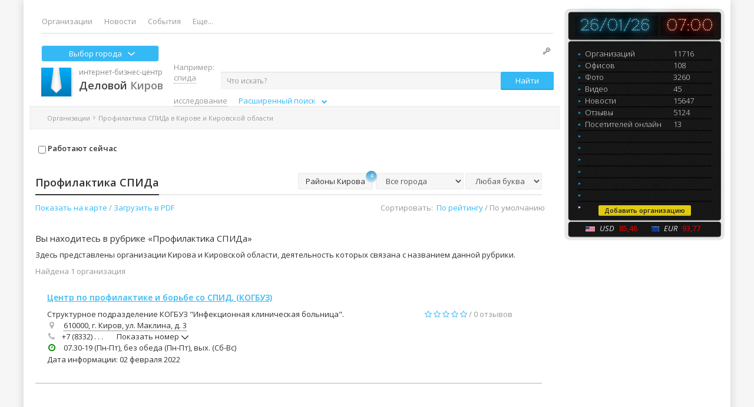

--- FILE ---
content_type: text/html; charset=UTF-8
request_url: https://delovoy-kirov.ru/rubric-2430324
body_size: 21187
content:
<!DOCTYPE html>
<html lang="ru-RU">
<head>
    <meta http-equiv="Content-Type" content="text/html;charset=UTF-8">
    <meta name="viewport" content="width=1200">
    <title>Профилактика СПИДа - Киров | Деловой Киров</title>

            <meta name="keywords" content='профилактика спида,профилактика спида,профилактика спида,спид вич,спид вич,спид вич,спида исследование,спида исследование,спида исследование,центр спида,центр спида,центр спида'>
    
    <link rel="image_src" href ='//delovoy-kirov.ru/i/dk7/dk_logo_text.png'>
    <meta property="og:image" content="/i/dk7/dk_logo_text.png" />

                <meta name="description" content='Профилактика СПИДа Кирова и области. Адреса, телефоны, режим работы, отзывы. Все Профилактика СПИДа на карте Кирова и Кировской области. Актуальная информация. Удобный поиск.'>
                <link rel="prev" href="">
        <link rel="next" href="http://delovoy-kirov.ru/rubric-2430324?p=2">
    
    <base href="https://delovoy-kirov.ru/">

    <!-- cdn -->
    <script src="/js/dk7/jquery.min.js"></script>
    <script src="https://ajax.googleapis.com/ajax/libs/jqueryui/1.12.1/jquery-ui.min.js"></script>

    <!-- History.js -->
    <script type="text/javascript" src="/assets/js/history.js"></script>
    <script type="text/javascript" src="/assets/js/history.html4.js"></script>
    <script type="text/javascript" src="/assets/js/history.adapter.jquery.js"></script>
    <script type="text/javascript" src="/assets/js/json2.js"></script>

    <!-- lightgallery.js -->
    <script type="text/javascript" src="/js/lightgallery-all.min.js"></script>

    <link href="/bootstrap/3.3.4/css/bootstrap.min.css" rel="stylesheet">
    <link href="/font-awesome/4.7.0/css/font-awesome.min.css" rel="stylesheet">

    <link rel="stylesheet" id="dk-fonts-css" href="https://fonts.googleapis.com/css?family=Open+Sans:300italic,400italic,600italic,300,400,600&amp;subset=latin,latin-ext,cyrillic,cyrillic-ext&amp" type="text/css" media="all">
    <link rel="stylesheet" href="/css/dk7/style.css">
    <link rel="stylesheet" href="/assets/fancybox/jquery.fancybox.css" media="screen">
    <link rel="stylesheet" href="/css/dk7/lightgallery.css" type="text/css" />
    <script src="/bootstrap/3.2.0/js/bootstrap.min.js" type="text/javascript"></script>
    <script src="/js/dk7/dk.js" type="text/javascript"></script>

    <!-- Gallery -->
    <script src="/js/dk7/lazysizes.min.js" type="text/javascript"></script>

    <!-- ulogin -->
    
    <script type="text/javascript" src="/assets/js/jquery.waypoints.min.js?1769410820"></script>
    <script type="text/javascript" src="/assets/js/js_label.js?1769410820"></script>

            <script type='text/javascript'>
            $(document).ready(function() {
                if(  $('.dk-content').length){
                    var h = $('.dk-content').height();

                    if( h == 0 || h > 0 ) {
                        $('#branding_bottom').css({'bottom': '0px'})
                    }
                }
            });
        </script>
            <!-- search filter -->
        <script type="text/javascript" src="/js/dk7/search-filter.js?1769410820"></script>
    
    <!-- reviews like -->
    <script type="text/javascript" src="/assets/js/jquery.cookie.js"></script>

    <!-- search-suggest -->
    <link rel="stylesheet" href="https://code.jquery.com/ui/1.12.1/themes/smoothness/jquery-ui.css"/>
    <!--script type="text/javascript" src="/assets/js/search-suggest.js?"></script-->
    <style type="text/css">
        .container {
            width: 1170px;
        }
    </style>

    
    <link rel="stylesheet" href="/css/dk7/infinitystudio.css"/>
</head>

<body>

<!-- /Branding -->

<div class="dk-wrapper boxed">
    <div class="dk-top-banner hidden-xs">
        <div class="container">
            <div class="row">
                <div class="col-xs-6">
                    <!-- /21801807026/top_left -->
<!--<div id='div-gpt-ad-1551707536853-0' style='height:90px; width:555px;'>
<script>
googletag.cmd.push(function() { googletag.display('div-gpt-ad-1551707536853-0'); });
</script>
</div>
-->                </div>
                <div class="col-xs-6 text-right">
                    <!-- /21801807026/top_right -->
<!--<div id='div-gpt-ad-1551882979377-0' style='height:90px; width:555px;'>
<script>
googletag.cmd.push(function() { googletag.display('div-gpt-ad-1551882979377-0'); });
</script>
</div>
-->                </div>
            </div>
        </div>
    </div>
    <!-- /.dk-top-banner -->

    <div class="dk-header-2016 clearfix">
        <div class="container" style="float:left; margin-left:15px; width: 900px;">
            <div class="dk-nav navbar" role="navigation">
                <ul class="nav navbar-nav">

                    <li class=""><a href="/">Организации</a></li>
                    <li class=""><a href="/news">Новости</a></li>
                    <li class=""><a href="/doing">События</a></li>
                   
                                                          <!--<li class="purse_button purse_button_green "><a href="/rubric-3864988">НатурПродукт</a></li>
                    <li class=""><a href="/delivery"  style="color:red; font-weight: bold;">Доставка</a></li>-->

                                        <li class="dropdown"><a href="#" class="dropdown-toggle" data-toggle="dropdown">Еще...</a>
                        <ul class="dropdown-menu menu-right modules-dropdown_menu" role="menu" aria-labelledby="dropdownMenu1">
    <li role="presentation"><a href="/feed">Лента активности</a></li>        <!--<li role="presentation"><a href="/construction_market">Стройка</a></li>-->
    <li role="presentation"><a href="/add_pages/emergency/">Телефоны первой помощи</a></li>
</ul>
                    </li>
                </ul>
            </div>

            <div class="pull-left ">
                <div class="select_city" data-toggle="modal" data-target="#list_city">
                    Выбор города
                    <svg width="16" height="16" viewBox="0 0 16 16" fill="none" xmlns="https://www.w3.org/2000/svg" class="shevrone">
                        <path d="M7.40588 11.285L2.24623 6.75841C1.91784 6.47047 1.91784 6.00361 2.24623 5.71581C2.57432 5.42798 3.10646 5.42798 3.43452 5.71581L8.00003 9.72112L12.5654 5.71593C12.8936 5.4281 13.4257 5.4281 13.7538 5.71593C14.082 6.00375 14.082 6.47058 13.7538 6.75853L8.59404 11.2851C8.42991 11.429 8.21504 11.5009 8.00005 11.5009C7.78496 11.5009 7.56992 11.4289 7.40588 11.285Z" fill="#fff"></path>
                    </svg>
                </div>
            </div>

            <div class="pull-right soc">
                <span class="pic"></span>
                                <br>
            </div>

            <div class="clear-fix"></div>
            <div class="logo">
                <a href="https://delovoy-kirov.ru/db/" title="Деловой Киров" id="logo" rel="home">
                    <img alt="Деловой Киров" src="/images/ico/logo.png" title="Деловой Киров — справочник предприятий Кирова и Кировской области" style="float:left;">
                    <span class="business">интернет-бизнес-центр</span><br>
                    <span class="logo-name"><b>Деловой</b> Киров</span>
                </a>
            </div>

            <form action="search" method="get"
      class="search-bar form-inline pull-right modules-search_iwant"
      role="form" style="/*width: 644px;*/ padding-top: 10px;" xmlns="http://www.w3.org/1999/html">
    <div style="line-height:0px;float:left; height: 40px;">
        <input id="s_search" type="search" class="form-control input-sm" name="s" value=""
               placeholder="Что искать?" tabindex="1" autocomplete="off" style="width:475px;float:left;">
        <button type="submit" class="btn btn-sm btn-accent" value="Найти" title="Найти" tabindex="2" style="position:relative;">Найти</button>

        
        <input id="a_search" type="hidden" name="a_search" value="" />

    </div>
</form>
<style>
#extended_block input {
    border-color: #000;
    border-style: solid;
    border-width: 1px;
    }

#extended_block #street_es {
    width: 50%;
    }

#extended_block #house_es {
    width: 20%;
    }

#extended_block #phone_es {
    width: 25%;
    }

</style>

           <div id="pred_extended_block" class="sample text-muted inner"><span class="for_example">Например: <a href="/search?s=спида исследование">спида исследование</a></span>            &emsp;
            <div title="Открыть" id="extended_search">Расширенный поиск&ensp;
                <i style="font-size: 10px;" class="fa fa-chevron-down"></i>
            </div>
        </div>

    <div id="extended_block" style="height: 40px; display: none; padding-top: 6px;">
        <form class="form-inline" role="form">
            <input type="search" class="form-control input-sm" id="street_es"
                   placeholder="Улица ( вып. список по первым буквам )" value="" name="street_es" title="Выберите из списка по первым буквам наименования">
            <input type="search" class="form-control input-sm" id="house_es" placeholder="Дом" value="" name="house_es"
                   title="Выберите из списка по первым цифрам номера">

            <input type="tel" class="form-control input-sm" id="phone_es"
                       title="Телефон в любом формате (без 8 и +7), учитываются только цифры"
                       placeholder="Телефон (без 8 и +7)" value="" name="phone_es" />
        </form>
    </div>

<script type='text/javascript'>

    $(document).ready(function() {
                                                        // раскрываем форму расширенного поиска
        $("#extended_search").click(function () {
            $("#extended_block").slideToggle(600);

            if ($("#extended_block").height() <= 1) {   // если раскрываем, то выравниваем отступ
                $("#extended_block").css("margin-left", $("#pred_extended_block").css("margin-left"));

                $("div.breadcrumbs.text-muted").animate(  // Опускаем хлебные крошки на 30рх (костыль для некоторых страниц)
                    {"margin-top":"+=35"},
                    600);

                $("div.page-area").animate(            // Опускаем блок результата
                    {"margin-top":"+=35"},
                    600);

                $("#pred_extended_block .fa-chevron-down")   // стрелка ВВЕРХ
                    .removeClass("fa-chevron-down")
                    .addClass("fa-chevron-up");

                $("#extended_search").attr("title", 'Закрыть')      // меняем подсказку

            } else {
                $("#pred_extended_block .fa-chevron-up")     // стрелка ВНИЗ
                    .removeClass("fa-chevron-down")
                    .addClass("fa-chevron-down");

                $("div.breadcrumbs.text-muted").animate(  // Поднимаем хлебные крошки на 30рх
                    {"margin-top":"-=35"},
                    600);

                $("div.page-area").animate(            // Поднимаем блок результата
                    {"margin-top":"-=35"},
                    600);

                $("#extended_search").attr("title", 'Открыть')      // меняем подсказку

            }
        });

        //---------------------------------------------------------- Загрузка подсказок по ключевым словам рубрик ------
        $.post('iwant/suggest_json', function(suggest) {
            $('[name = "s"].input-sm').autocomplete({
                source: function( request, response ) {

                    $.post(
                        "search/punto_2",
                        {
                            q: request.term
                        },
                        onPunto_2_Success
                    );

                    function onPunto_2_Success(data) {
                        var data_regex = $.ui.autocomplete.escapeRegex(data).split('\\ ');
                       // alert(data_regex.length);
                        var arr = data_regex.filter(function(e){return e});

                       // var matcher = new RegExp("^.*?(?:(?:" + arr.join('|') + ").*?){" + arr.length + ",}.*?$", "miug");  // ищем по началу строки
                        var matcher = new RegExp("[^\n]*((" + arr.join('|') + ").*?){" + arr.length + ",}[^\n]*", "iug");  // ищем по началу строки
                        //
                        /*/^.*?(?:(?:офисна|меб|кра).*?){2,}.*?$/miu*/
                        response($.grep(suggest, function (item) {
                                var pat = "\\b([а-яё]+)(?:\\s+\\1\\b)+";
                                var mat = new RegExp(pat,"iug");
                                var res = item.replace(mat,"$1");
/*
                                var matcher = new RegExp("[^\n]*((мебель|оф).*?){2,}[^\n]*", "iug");

                                var str = ["mebel mebel derevo ","mebel","mebel ofoce","офисная мебель","мебель мебель кухонная mebel mebel для кухни"];
                                $.grep(str, function (item) {
                                    var pat = "\\b(\\[а-яё\\]+)(?:\\s+\\1\\b)+";
                                    var mat = new RegExp(pat,"igu");

                                    var res = item.replace(mat,"$1");
                                    alert(res);
                                    if (matcher.test(res)) {
                                        alert(item);
                                        //  return item;
                                    }
                                });
                                // => hello world

                                */
                                if (matcher.test(res)) {
                                    //alert(item);
                                   return item;
                                }
                            })
                        );
                    }
                },
                minLength: 2,
                select: function() {
                    setTimeout(function() {   // Задержка на срабатывание выбора мышкой
                        $('.btn-accent').click();
                    }, 100);
                }
            });
        });

        //---------------------------------------------------------- Загрузка подсказок по улицам Кирова ---------------
        $.post('iwant/street_json', function(suggest) {
            $("#street_es").autocomplete({
                source: function (request, response) {
                    $.post(
                        "search/punto_2",
                        {
                            q: request.term
                        },
                        onPunto_street_Success
                    );

                    function onPunto_street_Success(data) {
                                                        // Первая буква улицы - ЗАГЛАВНАЯ
                        var data_punto = data.charAt(0).toUpperCase() + data.substr(1),
                            matcher = new RegExp($.ui.autocomplete.escapeRegex(data_punto));

                        $("#a_search").val($("#street_es").val());  // если клиент не пользуется подсказками
                        $("#house_es").empty().val('');

                        response($.grep(suggest, function (item) {
                                if (matcher.test(item)) {
                                    return matcher.test(item);
                                }
                            })
                        );
                    }
                },
                autoFocus:true,
                minLength: 3,
                close: function () {
                    load_houses();
                },
                focus: function(event,ui){
//изменение значения autoFocus
                    $("#street_es").val(ui.item.label);
                    $("#a_search").val($("#street_es").val());
                }
            });
        });

        function load_houses() {
            var ui_focus;//----------------------- Загрузка подсказок по номерам домов выбранной улицы -----
            $("#a_search").val($("#street_es").val());  // если клиент не пользуется подсказками
            $("#house_es").autocomplete({
                source: function(request, response){
                    $.post("search/punto_house",
                        {
                            es: "Киров, " + $("#street_es").val(),
                            eh: request.term
                        },
                        // обработка успешного выполнения запроса
                        function(data){
                            response($.map(data, function(item){
                                return item;
                            }));
                        }
                    );
                },
                autoFocus:true,
                minLength: 1,
                select: function () {
                    setTimeout(function() {   // Задержка на срабатывание выбора мышкой
                        window.location.href = "/address?a=" + "Киров, " + $("#street_es").val() + ', ' + $("#house_es").val();
                    }, 400);
                },
                focus: function(event,ui){//изменение значения autoFocus
                    ui_focus = ui.item.label;
                    var str_adrr = ui_focus.split('. ');
                    $("#house_es").val(str_adrr[1]);
                },
                close: function(event,ui){
                    $("#a_search").val($("#street_es").val() +', '+ ui_focus);
                }
             });
        }

        //---------------------------------------------------- Телефонные манипуляции ----------------------------------
/* выпадающее меню пока отключно из-за хрома (не позволяет открывать более одного меню)
        $("#10_cifr").click(function(){
            $("#selector_cifr").html('10 цифр&#32;<span class="caret"></span>').val("10");
        });

        $("#6_cifr").click(function(){
            $("#selector_cifr").html('6 цифр&#32;<span class="caret"></span>').val("6");
        });
*/
/*      Если клиент не меняет формат номера - пока уберём кнопку
        // меняем формат телефонного номера
        $("#selector_cifr").click(function () {
            if ($(this).val() == '6') {
                $(this).html('10 цифр&emsp;<span class="glyphicon glyphicon-refresh"></span>').val("10");
            } else {
                $(this).html('6 цифр&emsp;<span class="glyphicon glyphicon-refresh"></span>').val('6');
            };
        });
*/
        $("#phone_es").change(function(){  // Ввод по Enter
            var num = parseInt($(this).val().replace(/\D+/g,"")),  // берём только цифры
                str = String(num);

            if (str.length >= 6) {  // если номер не набран - ничего не делаем

                if ((str.length >= 6) &&    // короткий формат городского номера
                    (str.length < 10)) {
                    window.location.href = "/search?phone_search=" + str.substr(0, 6);
                }
                else {
                    // если клиент всё-таки ввёл +7 или 8 перед номером, отбрасываем первую цифру
                    if (str.length == 11) {
                        window.location.href = "/search?phone_search=" + str.substr(1, 10);
                    } else {  // в остальных случаях просто берём первые 10 цифр
                            window.location.href = "/search?phone_search=" + str.substr(0, 10);
                    }
                }
            }
        });

    });

</script>
        </div>
                <script type="text/javascript">
    function clock_time() {
        var d = new Date();
        var hours = d.getHours();
        var minutes = d.getMinutes();
        if (hours <= 9) hours = "0" + hours;
        if (minutes <= 9) minutes = "0" + minutes;
        time = hours + ":" + minutes;
        if (document.layers) {
            document.layers.doc_time.document.write(time);
            document.layers.doc_time.document.close();
        }
        else {
            document.getElementById("doc_time").innerHTML = time;
        }
        setTimeout("clock_time()", 10000);
    }
</script>

<div class="block-statistics modules-block_statistics">

   <div class="date_time"><div class="date">26/01/26</div><div class="time" id="doc_time"></div>    <script type="text/javascript">
       clock_time();
       </script>
 </div><div id="statistics-line">
    <div class="line-statistics">
        <a href="/feed/companies">
            <div class="name">Организаций</div><div class="number">11716</div>
            <div style="display: inline-block;">
                            </div>
        </a>
    </div>

    <div class="line-statistics"><a href="/feed/offices"><div class="name">Офисов</div><div class="number">108</div></a></div><div class="line-statistics"><a href="/feed/photos"><div class="name">Фото</div><div class="number">3260</div></a></div><div class="line-statistics"><a href="/feed/videos"><div class="name">Видео</div><div class="number">45</div></a></div><div class="line-statistics"><a href="/news"><div class="name">Новости</div><div class="number">15647</div></a></div><div class="line-statistics"><a href="/feed/reviews"><div class="name">Отзывы</div><div class="number">5124</div></a></div><div class="line-statistics"><div class="name">Посетителей онлайн</div><div class="number">13</div></div></div>

<div class="footer">
    <div style="margin-bottom: 4px;">
        <a href="/db/add" class="btn btn-accent btn-xs add_org">Добавить организацию</a>
    </div>
    <img src="/images/block_statistics/icon_usa.png">
            <span style="color: #E6E6E6; font-style: italic;">USD</span> <span class="new-number">85,46</span>&nbsp;&nbsp;        <img src="/images/block_statistics/icon_eur.png" style="margin-left: 15px">
            <span style="color: #E6E6E6; font-style: italic;">EUR</span> <span class="new-number">93,77</span>&nbsp;&nbsp;</div>
</div>

<style type="text/css">

    @font-face {
        font-family: "MyriadProLight";
        src: url("/fonts/MyriadPro/MyriadProLight/MyriadPro-Light.otf");
        font-style: normal;
        font-weight: normal;
    }

    @font-face {
        font-family: "Perfograma";
        src: url("/fonts/Perfograma.eot");
        src: url("/fonts/Perfograma.eot?#iefix")format("embedded-opentype"),
        url("/fonts/Perfograma.otf") format("opentype"),
        url("/fonts/Perfograma.woff") format("woff"),
        url("/fonts/Perfograma.ttf") format("truetype");
        font-style: normal;
        font-weight: normal;
    }

    .modules-block_statistics  {
        float: right;
        margin-right: 10px;
        margin-top:
        0px;
        width:272px;
        height: 394px;
        border-radius: 10px;
        position: relative;
        line-height: 12px;
        background-image: url(//delovoy-kirov.ru/images/block_statistics/fon_new.png);
        background-repeat: no-repeat;
        background-size: 272px 393px;
        z-index: 1;
    }

    .modules-block_statistics div.footer {
        position: absolute;
        bottom: 15px;
        text-align: center;
        width: 100%;
    }

    .modules-block_statistics div.name {
        color: #E6E6E6;
        display: inline-block;
        font-weight: 100;
        width: 150px;
    }

    .modules-block_statistics div.name_org {
        color: #E6E6E6;
        display: inline-block;
        font-weight: 100;
        width: 100px;
    }

    .modules-block_statistics div.number {
        display: inline-block;
        color: #E6E6E6;
        font-weight: 100;
    }

    .modules-block_statistics .line-statistics {
        padding-bottom: 8px;
    }
    .modules-block_statistics #statistics-line {
        margin: 24px 0px 20px 35px;
        position: absolute;
    }

    .modules-block_statistics span.new-number, a.new-number {
        color: red;
    }

    .modules-block_statistics span.curs {
        font-family: "MyriadProLight";
        font-size: 11px;
        margin-left: 15px;
    }

    .modules-block_statistics div.time {
        margin-right: auto;
        background-color: #101112;
        padding-top: 3px;
        width: 30%;
        color: #ffb7b9;
        text-align: center;
        text-shadow: 0 0 5px #ae2b12, 0 0 10px #aD2b13, 0 0 15px #aa2a12, 0 0 20px #92250f, 0 0 25px #761d0b, 0 0 30px #561407;
    }

    .modules-block_statistics div.date {
        text-align: center;
        margin-left: auto;
        margin-right: auto;
        background-color: #101112;
        padding-top: 3px;
        width: 50%;
        color: #5ACBF5;
        text-shadow: 0 0 5px #3a89a6, 0 0 10px #3a86a2, 0 0 15px #347993, 0 0 20px #2c667c, 0 0 25px #1e4657, 0 0 30px #3b8aa7;
    }

    .modules-block_statistics .date_time{
        margin-top: 13px;
        font-family: "Perfograma";
        font-size: 26px;
        display: flex;
        justify-content: center;
        line-height: 30px;
    }
</style>
<!-- Yandex maps -->
<script src="//api-maps.yandex.ru/2.1/?coordorder=longlat&lang=ru_RU" type="text/javascript"></script>

<div class="breadcrumbs text-muted small" style="padding-left: 30px;
												 margin-top: 90px;
												 margin-left: 10px;
												 width: 75%;
												 height: 40px;
												">
    <a href="https://delovoy-kirov.ru/db"><span class="db_home">Организации</span></a>    <i class="fa fa-angle-right"></i>Профилактика СПИДа в Кирове и Кировской области
		<div style="float: right;">
                <a href="#category-grid" class="back-link text-muted fade" data-toggle="tab"><i class="fa fa-angle-left"></i> Назад к списку категорий</a>
        </div>
</div>
<br>
<div class="row">
    <div class="page-area col-xs-9" style="position: relative;
											margin-left: 20px;
											width: 890px;
											">
        <article class="page page-rubric">

			<noindex>
	        <ul class="spec_filter list-unstyled list-inline">
                
                
                <li>
                    <label class="chkbx filter_chbx" for="work_now">
                        <span class="check_img"></span>
                        <input type="checkbox" class="chkbx filter_chbx" id="work_now" rel="" name="filters[]">
                        Работают сейчас
                    </label>
                </li>

            </ul>
			</noindex>

        <header class="page-header" style="border-top: none; margin-top: 0px;">
            <h1 class="page-title">
                <span style="max-width: 425px;">Профилактика СПИДа</span>
            </h1>
            <div class="filters">
    <div id="area_city" class="list_checkbox pull-left form-inline">
        <noindex>
            <span class="btn_label btn_gray_list btn btn-gray btn-extparams" style="height: 28px;
                                                                                    margin-right: 5px;
                                                                                    border: 1px solid #e8ecec;
                                                                                    border-radius: 2px;
                                                                                    box-shadow: inherit;
                                                                                    font-size: 13px;
                                                                                    padding-top: 4px;
                                                                                    ">
                <div title="Раскрыть список">Районы Кирова</div>
                    <span class="push"  title="Очистить список">4</span>
            </span>

            <div class="popup_window popup_checkbox_list" style="display:none;
                                                                 overflow: auto;
                                                                 width: 265px;
                                                                 height: 235px;">
                <table cellpadding=0 cellspacing=0>
                    <tbody>
                    <tr>
                        <td class="tl corner"></td>
                        <td class="tc line"></td>
                        <td class="tr corner"></td>
                    </tr>
                    <tr>
                        <td class="ml vline"></td>
                        <td class="mc c_block">
                            <table style="width:100%" cellpadding=0 cellspacing=0>
                                <tbody>
                                <tr>
                                    <td style="width:50%">
                                        <ul class="list-unstyled" size="10">
                                                                                            <li>
                                                    <label class="chkbx filter_list_chbx" for="ac_3788-3104654">
                                                        <span class="check_img"></span>
                                                        <input type="checkbox" class="chkbx filter_list_chbx" id="ac_3788-3104654" rel="0" name="filters_list[]">
                                                        <b>Театральная площадь</b>
                                                    </label>
                                                </li>
                                                                                            <li>
                                                    <label class="chkbx filter_list_chbx" for="ac_3788-3092234">
                                                        <span class="check_img"></span>
                                                        <input type="checkbox" class="chkbx filter_list_chbx" id="ac_3788-3092234" rel="0" name="filters_list[]">
                                                        <b>ЦУМ</b>
                                                    </label>
                                                </li>
                                                                                    </ul>
                                    </td>
                                </tr>
                                </tbody>
                            </table>
                        </td>
                        <td class="mr vline"></td>
                    </tr>
                    <tr>
                        <td class="bl corner"></td>
                        <td class="bc line"></td>
                        <td class="br corner"></td>
                    </tr>
                    </tbody>
                </table>

                <span title="Закрыть" class="btn_close"></span>
                <span style="left:138px;" class="angel a-top-gray"></span>
            </div>
        </noindex>
    </div>

    <form class="form-inline pull-left" action="rubric-2430324" method="GET">
                 <div class="form-group"><noindex>
            <select class="form-control pull-left" name="city" id="city">
                <option value="">Все города</option>
                            <option value="48609" >Киров</option>
                            <option value="48654" >Арбаж</option>
                            <option value="48655" >Афанасьево</option>
                            <option value="48656" >Белая Холуница</option>
                            <option value="48657" >Богородское</option>
                            <option value="48675" >Верхошижемье</option>
                            <option value="48659" >Вятские Поляны</option>
                            <option value="48676" >Даровской</option>
                            <option value="48660" >Зуевка</option>
                            <option value="48661" >Кикнур</option>
                            <option value="48662" >Кильмезь</option>
                            <option value="48663" >Кирово-Чепецк</option>
                            <option value="48658" >Кирс</option>
                            <option value="48664" >Котельнич</option>
                            <option value="1062543" >Кумены</option>
                            <option value="48678" >Лебяжье</option>
                            <option value="48691" >Ленинское</option>
                            <option value="48679" >Луза</option>
                            <option value="48665" >Малмыж</option>
                            <option value="48666" >Мураши</option>
                            <option value="48667" >Нагорск</option>
                            <option value="48680" >Нема</option>
                            <option value="48681" >Нолинск</option>
                            <option value="48668" >Омутнинск</option>
                            <option value="48682" >Опарино</option>
                            <option value="48683" >Оричи</option>
                            <option value="48684" >Орлов</option>
                            <option value="48669" >Пижанка</option>
                            <option value="48685" >Подосиновец</option>
                            <option value="48670" >Санчурск</option>
                            <option value="48686" >Свеча</option>
                            <option value="48687" >Слободской</option>
                            <option value="48688" >Советск</option>
                            <option value="48671" >Суна</option>
                            <option value="48689" >Тужа</option>
                            <option value="48672" >Уни</option>
                            <option value="48673" >Уржум</option>
                            <option value="48690" >Фаленки</option>
                            <option value="48692" >Юрья</option>
                            <option value="48674" >Яранск</option>
                        </select></noindex>
        </div>
                <div class="form-group"><noindex>
        <select class="form-control pull-left" name="char" id="char">
            <option value="">Любая буква</option>

                                                        <option value="1" >А</option>
                                            <option value="2" >Б</option>
                                            <option value="3" >В</option>
                                            <option value="4" >Г</option>
                                            <option value="5" >Д</option>
                                            <option value="6" >Е</option>
                                            <option value="7" >Ж</option>
                                            <option value="8" >З</option>
                                            <option value="9" >И</option>
                                            <option value="10" >Й</option>
                                            <option value="11" >К</option>
                                            <option value="12" >Л</option>
                                            <option value="13" >М</option>
                                            <option value="14" >Н</option>
                                            <option value="15" >О</option>
                                            <option value="16" >П</option>
                                            <option value="17" >Р</option>
                                            <option value="18" >С</option>
                                            <option value="19" >Т</option>
                                            <option value="20" >У</option>
                                            <option value="21" >Ф</option>
                                            <option value="22" >Х</option>
                                            <option value="23" >Ц</option>
                                            <option value="24" >Ч</option>
                                            <option value="25" >Ш</option>
                                            <option value="26" >Щ</option>
                                            <option value="27" >Ъ</option>
                                            <option value="28" >Ы</option>
                                            <option value="29" >Ь</option>
                                            <option value="30" >Э</option>
                                            <option value="31" >Ю</option>
                                            <option value="32" >Я</option>
                                            <option value="33" >0</option>
                                            <option value="34" >1</option>
                                            <option value="35" >2</option>
                                            <option value="36" >3</option>
                                            <option value="37" >4</option>
                                            <option value="38" >5</option>
                                            <option value="39" >6</option>
                                            <option value="40" >7</option>
                                            <option value="41" >8</option>
                                            <option value="42" >9</option>
                                            <option value="43" >A</option>
                                            <option value="44" >B</option>
                                            <option value="45" >C</option>
                                            <option value="46" >D</option>
                                            <option value="47" >E</option>
                                            <option value="48" >F</option>
                                            <option value="49" >G</option>
                                            <option value="50" >H</option>
                                            <option value="51" >I</option>
                                            <option value="52" >J</option>
                                            <option value="53" >K</option>
                                            <option value="54" >L</option>
                                            <option value="55" >M</option>
                                            <option value="56" >N</option>
                                            <option value="57" >O</option>
                                            <option value="58" >P</option>
                                            <option value="59" >Q</option>
                                            <option value="60" >R</option>
                                            <option value="61" >S</option>
                                            <option value="62" >T</option>
                                            <option value="63" >U</option>
                                            <option value="64" >V</option>
                                            <option value="65" >W</option>
                                            <option value="66" >X</option>
                                            <option value="67" >Y</option>
                                            <option value="68" >Z</option>
            
                </select></noindex>
        </div>
    </form>
</div>

            <div class="text-muted pull-left">
                <span id="show-on-map">Показать на карте</span> / <span id="rubric_pdf">Загрузить в PDF</span>
            </div>

            <div class="text-muted pull-right ordering" style="position:absolute;right:10px;">
                <span>Сортировать:</span>&nbsp;
                                            <a href="https://delovoy-kirov.ru/rubric-2430324?sort=rating" rel="nofollow">По рейтингу</a> /
                        <span>По умолчанию</span>
                                </div>
        </header>
            <script>
                $('.page-rubric').on('click', '#rubric_pdf', function () {
                    $('#myModal').modal();
                    var slesh = '';
                    var param = '';
                    if (window.location.pathname[window.location.pathname.length - 1] != "/") slesh = '/';
                    if (window.location.search == '') param = '?'; else param = window.location.search;
                    $('#all_pdf').attr('href', window.location.pathname + slesh + 'pdf' + param + '&r=all');
                    $('#one_page_pdf').attr('href', window.location.pathname + slesh + 'pdf' + param);
                });
            </script>
            <style>
				#myModal li{
					list-style-type: none;
				}
				#myModal i{
					width: 20px;
				}
			</style>
			<div class="modal fade" id="myModal" tabindex="-1" role="dialog" aria-labelledby="myModalLabel" aria-hidden="true">
				<div class="modal-dialog">
					<div class="modal-content">
						<div class="modal-header">
							<button type="button" class="close" data-dismiss="modal"><span aria-hidden="true">&times;</span><span class="sr-only">Закрыть</span></button>
							<span style="font-size: 18px;" class="modal-title" id="myModalLabel">Выберите вариант формирования PDF файла</span>
						</div>
						<div class="modal-body">
							<div class="row" style="background-color: #e9e9e9;margin: 1px 1px 10px 1px;">
								<div class="col-xs-6 text-center" style="border-right: 1px solid #ddd;">
									<a id="all_pdf" target="_blank"><button type="button" class="btn btn-i_want" style="width: 250px;margin:10px 0px;">Формирование PDF <br>всех компаний рубрики</button></a>
									<span>Формирование может занять некоторое время</span>
								</div>
								<div class="col-xs-6 text-center">
									<a id="one_page_pdf" target="_blank"><button type="button" class="btn btn-i_want" style="width: 250px;margin:10px 0px;">Формирование PDF <br>только этой страницы</button></a>
								</div>
							</div>

							<span>В pdf сформируется по каждой организации:
								<ul>
									<li><i class="fa fa-info"></i> название</li>
									<li><i class="fa fa-map-marker"></i> адрес</li>
									<li><i class="fa fa-phone"></i> телефон</li>
									<li><i class="fa fa-envelope"></i> email</li>
									<li><i class="fa fa-globe"></i> сайт</li>
									<li><i class="fa fa-clock-o"></i> время работы</li>
									<li><i class="fa fa-refresh"></i> дата актуальности информации</li>
								</ul></span>
							<span>Если нужна полная информация об организациях предлагаем купить выборку, позвонив по телефону 32-50-05.</span>
						</div>
					</div>
				</div>
			</div>

        <h2 class="rubric_title">Вы находитесь в рубрике &laquo;Профилактика СПИДа&raquo;</h2>
		<p>Здесь представлены организации Кирова и Кировской области, деятельность которых связана с названием данной рубрики.</p>

	        <div class="page-content page-content-2016 search-block">

				<div class="page-content">
            <div class="all-on-map"></div>
            <div class="listing fade in active">
            	<ul class="list-unstyled modules-db_priority">

</ul>



								<ul class="list-unstyled">

                
<li rel="free" class="office office-free" id="3788">
<div class="office-info row">
    <p class="title col-xs-12" style="float:left;">
        <a href="https://delovoy-kirov.ru/id3788" style="text-decoration: underline">Центр по профилактике и борьбе со СПИД, (КОГБУЗ)</a>    </p>

    <div class="clear-fix"></div>

    <div class="col-xs-12 row">
        <div class="contacts col-xs-8">
			<p>
								<p style="
				        font-size: 13px;
    				    font-weight:normal;
	    			    margin-top:inherit;
		    		    margin-bottom:inherit;
			    	    float:left;
				        line-height:1.4;
				    ">Структурное подразделение КОГБУЗ &quot;Инфекционная клиническая больница&quot;.</p>&nbsp;
				</p>
            <p class="address">
                <i class="fa fa-map-marker"></i>
                <span class="map-link" id="map-link-3788" data-lng="49.667044" data-lat="58.597143">
                    610000, г. Киров, ул. Маклина, д.  3                </span>
            </p>

                        <div id="popover-map-3788" class="popover-map">
                            <div class="listing-map" id="listing-map-3788" style="width: 400px; height: 300px; overflow:hidden;"></div>
                        </div>
			<div style="position:relative; display:inline-block; color: "><i class="fa fa-phone modules-tel_fax_mail" title="Телефон" style="color: "></i><div class="contact_phonesItemLink">+7  (8332) . . .</div><div class="contact_phonesFade" style="display:none;">+7  (8332) 21-88-98</div>
        <div class="show_number" style="color:" name="3788">Показать номер </div><div class="contact__toggle _place_phones" style="color:" name="3788">
        <svg class="icon contact__toggleIcon" height="20" width="20" viewBox="0 0 20 20"><circle r="10" cy="10" cx="10" clip-rule="evenodd" fill-rule="evenodd"></circle>
		<path d="M15.917 8.375l-6 6-6-6v-1h1l5 5 5-5h1v1z" fill="currentColor" clip-rule="evenodd" fill-rule="evenodd"></path>></svg></div></div>
		<div class="contact__callFrom" style="display: none;"><i class="callFrom__text">Пожалуйста, скажите, что узнали номер в Деловом Кирове</i></div>
            <p class="worktime"><i class="fa fa-clock-o" style="color: green;"></i>
                07.30-19 (Пн-Пт), без обеда (Пн-Пт), вых. (Сб-Вс)            </p>
                        <p>Дата информации: 02 февраля 2022</p>                    </div>

       <!-- <div class="col-4">
                    </div>-->

        <div class="col-xs-4" style="float: right;">
            <div class="rating-block text-right">
                    <div>

                    <div class="modules-nk_block_for_listing">
    </div>
                        <span class="stars">
                             <span class="star"><i class="fa fa-star-o"></i></span> <span class="star"><i class="fa fa-star-o"></i></span> <span class="star"><i class="fa fa-star-o"></i></span> <span class="star"><i class="fa fa-star-o"></i></span> <span class="star"><i class="fa fa-star-o"></i></span>                        </span>
                                                    <span class="review_count text-muted">/                                 <a href="https://delovoy-kirov.ru/id3788/reviews">0 отзывов</a></span>
                        
                                                
                                            </div>
            </div>
        </div>
    </div>
</div>
</li>
                </ul>
				                <div class="clearfix"></div>
            </div>
        </div>
        <!-- /.page-content -->

	        </div>
    </article>
    <div class="row yashare-rubric-bottom">
        <script src="https://yastatic.net/es5-shims/0.0.2/es5-shims.min.js"></script>
        <script src="https://yastatic.net/share2/share.js"></script>
        <div class="ya-share2" data-services="vkontakte,facebook,odnoklassniki,moimir,twitter,viber,whatsapp,telegram" data-counter="" data-description="Профилактика СПИДа Кирова и Кировской области" data-size="m"></div>
    </div>

		</div>
	<div class="col-xs-3"><div class="sidebar-widget">
    <noindex> <div class="text-center sidebar-ads">
    <!-- /21801807026/big_side -->
<!--<div id='div-gpt-ad-1551886643644-0' style='height:400px; width:260px;'>
<script>
googletag.cmd.push(function() { googletag.display('div-gpt-ad-1551886643644-0'); });
</script>
</div>
<br>--><iframe width="260px" height = "400px" src="https://kirov.online/frames/del-kirov" frameborder="0" scrolling="no" style="display:block;"></iframe></div>

<!-- VK Widget -->
    <script type="text/javascript" src="//vk.com/js/api/openapi.js?127"></script>
<div id="vk_groups"></div>
<script type="text/javascript">
    VK.Widgets.Group("vk_groups", {mode: 3, width: "255", height: "400", color1: 'FFFFFF', color2: '000000', color3: '5E81A8'}, 41764930);
</script>

<script>

$(document).ready(function(){

function bindReady(handler){

    var called = false

    function ready() { // (1)
        if (called) return
        called = true
        handler()
    }

    if ( document.addEventListener ) { // (2)
        document.addEventListener( "DOMContentLoaded", function(){
            ready()
        }, false )
    } else if ( document.attachEvent ) {  // (3)

        // (3.1)
        if ( document.documentElement.doScroll && window == window.top ) {
            function tryScroll(){
                if (called) return
                if (!document.body) return
                try {
                    document.documentElement.doScroll("left")
                    ready()
                } catch(e) {
                    setTimeout(tryScroll, 0)
                }
            }
            tryScroll()
        }

        // (3.2)
        document.attachEvent("onreadystatechange", function(){

            if ( document.readyState === "complete" ) {
                ready()
            }
        })
    }

    // (4)
    if (window.addEventListener)
        window.addEventListener('load', ready, false)
    else if (window.attachEvent)
        window.attachEvent('onload', ready)
}
});
</script>
</noindex>

    <br/>



    </div>

	
	<div class="rubric_cluster_perelink">
		Похожие рубрики:
		<br>
		<a href="/rubric-2430109">Перевозка лежачих больных </a>
	</div>
	
</div>
</div>
    </div>
    <!-- /.dk-header -->

    <div class="dk-content">
        <div class="container">
        </div>
    </div>
    <!-- /.dk-content -->

    <div class="dk-bottom-banner hidden-sm">
        <div class="container text-center">
            <div class="yandex_ad">
                                    <!-- Яндекс.Директ
<div id="yandex_ad"></div>
<script type="text/javascript">
(function(w, d, n, s, t) {
    w[n] = w[n] || [];
    w[n].push(function() {
        Ya.Direct.insertInto(114452, "yandex_ad", {
            ad_format: "direct",
            font_size: 0.9,
            type: "horizontal",
            limit: 4,
            title_font_size: 2,
            site_bg_color: "F7F7F7",
            bg_color: "F7F7F7",
            title_color: "D4185E",
            url_color: "000000",
            text_color: "000000",
            hover_color: "1495D9",
            favicon: true,
            no_sitelinks: true
        });
    });
    t = d.getElementsByTagName("script")[0];
    s = d.createElement("script");
    s.src = "//an.yandex.ru/system/context.js";
    s.type = "text/javascript";
    s.async = true;
    t.parentNode.insertBefore(s, t);
})(window, document, "yandex_context_callbacks");
</script>
 -->                            </div>
        </div>
    </div>
    <!-- /.dk-bottom-banner -->

    <div class="dk-footer">
        <div class="container">
            <div class="top_line" style="width: 14%;">
                <img alt="ЦДИ Норма" src="/images/norma_logo_2020.png">
            </div>
            <div class="top_line" style="width: 85%;">
                <ul class="list-inline">
                    <li class="list-inline-item"><a href="/rules">Правила ресурса</a></li>
<li class="list-inline-item"><a href="/contacts">Контактная информация</a></li>
<!--
<li class="list-inline-item"><a title="Статистика посещаемости сайта" href="/stat" _mce_href="/stat">Статистика</a></li>
<li class="list-inline-item"><a title="Пользовательское соглашение" href="/agreement" _mce_href="/agreement">Пользовательское соглашение</a></li>
<li class="list-inline-item"><a title="Политика конфиденциальности" href="/politika-konfidentsialnosti" _mce_href="/politika-konfidentsialnosti">Политика конфиденциальности</a></li>
-->                </ul>
                <div id="socnet">
<a rel="nofollow" href="http://vk.com/delovoy_kirov" target="_blank" title="Вконтакте"><em class="fa fa-vk" style="font-size: 22px; margin-right: 10px;color:#4a76a8;"></em></a>
<a rel="nofollow" href="http://www.odnoklassniki.ru/group/53036443041889" target="_blank" title="Одноклассники"><em class="fa fa-odnoklassniki" style="font-size: 22px; margin-right: 10px;color:#ee8208;">ok</em> </a>
<a rel="nofollow" href="https://t.me/delovoykirov" target="_blank" title="Телеграм"><em class="fa fa-telegram" style="font-size: 22px; margin-right: 10px;color:#48a9e1;"></em></a> <!-- Yandex.Metrika informer
<a href="https://metrika.yandex.ru/stat/?id=19060399&amp;from=informer"
target="_blank" rel="nofollow" style="float:right;"><img src="https://informer.yandex.ru/informer/19060399/3_1_54D9FFFF_34B9F5FF_0_pageviews"
style="width:88px; height:31px; border:0;" alt="Яндекс.Метрика" title="Яндекс.Метрика: данные за сегодня (просмотры, визиты и уникальные посетители)" class="ym-advanced-informer" data-cid="19060399" data-lang="ru" /></a>
 /Yandex.Metrika informer --></div>            </div>

                        <div class="clearfix"></div>
            
            <div id="footer-description">
                СМИ "интернет-бизнес-центр "Деловой Киров" зарегистрировано Федеральной службой по надзору в сфере связи,
                информационных технологий и массовых коммуникаций - регистрационный номер серия ЭЛ № ФС 77-78097. Дата
                регистрации 06.03.2020
                        <br>
                Редакция не несет ответственности за достоверность информации, содержащейся в рекламных объявлениях.
                Адрес редакции: 610017, Кировская область, г. Киров, Октябрьский пр-т,104, офис 608
                <br><br>
                Учредитель - ИП Солонин Игорь Иванович
                Главный редактор - Солонин Игорь Иванович
                E-mail: support@norma-kirov.ru
                Телефон редакции (8332) 49-07-27
                <br><br>
                Ограничение по возрасту: 16+
            </div>
                        <div class="copyright text-right">
                © 2001—2025 ИП Солонин Игорь Иванович Деловой Киров — справочник предприятий Кирова            </div>
        </div>
    </div>
    <!-- /.dk-footer -->
</div>


<noindex>
    <div style="display:none;">
        <!-- Yandex.Metrika counter -->
<script type="text/javascript" >
   (function(m,e,t,r,i,k,a){m[i]=m[i]||function(){(m[i].a=m[i].a||[]).push(arguments)};
   m[i].l=1*new Date();
   for (var j = 0; j < document.scripts.length; j++) {if (document.scripts[j].src === r) { return; }}
   k=e.createElement(t),a=e.getElementsByTagName(t)[0],k.async=1,k.src=r,a.parentNode.insertBefore(k,a)})
   (window, document, "script", "https://mc.yandex.ru/metrika/tag.js", "ym");

   ym(19060399, "init", {
        clickmap:true,
        trackLinks:true,
        accurateTrackBounce:true,
        trackHash:true
   });
</script>
<noscript><div><img src="https://mc.yandex.ru/watch/19060399" style="position:absolute; left:-9999px;" alt="" /></div></noscript>
<!-- /Yandex.Metrika counter -->
<!-- Google tag (gtag.js) -->
<script async src="https://www.googletagmanager.com/gtag/js?id=G-GNC9B00CKJ"></script>
<script>
  window.dataLayer = window.dataLayer || [];
  function gtag(){dataLayer.push(arguments);}
  gtag('js', new Date());

  gtag('config', 'G-GNC9B00CKJ');
</script>
<!--LiveInternet counter<script type="text/javascript">
new Image().src = "//counter.yadro.ru/hit?r"+
escape(document.referrer)+((typeof(screen)=="undefined")?"":
";s"+screen.width+"*"+screen.height+"*"+(screen.colorDepth?
screen.colorDepth:screen.pixelDepth))+";u"+escape(document.URL)+
";h"+escape(document.title.substring(0,150))+
";"+Math.random();</script>/LiveInternet-->    </div>
</noindex>

    <div id="reg_block2" class="auth-block" style="display:none;width: auto;">
        <span class="adding_text small">Чтобы оставить отметку <br>необходимо авторизоваться</span>
        <span title="Закрыть" class="btn_close_block"></span>
                <div id="uLoginReviews1" data-ulogin="display=panel;fields=first_name,last_name,photo,nickname,photo_big;
        providers=vkontakte,facebook,odnoklassniki,instagram;hidden=;
        redirect_uri=https://delovoy-kirov.ru/users/auth?https://delovoy-kirov.ru/rubric-2430324" style="padding:10px 0;"></div>
        <script>uLogin.customInit("uLoginReviews1")</script>
    </div>

<div class="tt_w like_tt likes_tt_like tt_down " style="position: absolute; opacity: 1; pointer-events: auto; display: none;">
    <div class="wrapped">
        <div class="like_tt_header">
                <span class="_title" data-toggle="modal" data-target="#Modal2">Понравилось <span id="count_likes" class="count_likes"></span>
                    <span class="word_likes_people"></span></span>
        </div>
        <div class="like_tt_wrap">
            <div class="like_tt_content">
                <div class="like_tt_hider">
                    <div class="like_tt_owners _content"></div>
                </div>
            </div>
        </div>
    </div>
</div>

<div class="modal fade" id="Modal2" tabindex="-1" role="dialog" aria-labelledby="exampleModalLabel" aria-hidden="true">
    <div class="modal-dialog" role="document">
        <div class="modal-content">
            <div class="modal-header" style="display: flex;justify-content: space-between;">
                <h5 class="modal-title" id="exampleModalLabel">Оценили</h5>
                <button type="button" class="close" data-dismiss="modal" aria-label="Close">
                    <span aria-hidden="true">&times;</span>
                </button>
            </div>
            <div class="modal-body">
                <div id="wk_likes_content">
                    <div class="fans_rows" id="wk_likes_rows">
                                            </div>
                </div>
            </div>
        </div>
    </div>
</div>

<script>
    $(window).on('load', function() {
        setTimeout(function () {
        $('.it_is_interesting').on('click', function () {
            var th = $(this);
                        var coord = th.offset();
            $('#reg_block2').css({'top': coord.top + 50, 'left': coord.left - 172, 'right': 'auto'}).fadeIn();
                    });

            $('.like_tt_header').on('click', function(){
                var th = $(this);
                $.post('/id' + th.attr("data-id") + '/interesting_list',
                    function (answer) {
                        var count = answer.count;
                        if (answer.status == "ok") {

                            var html_str = '';

                            $.each( answer.list, function(i,value){
                                html_str += '<div class="fans_fan_row inl_bl" id="fans_fan_row' + value.id +
                                    '"><div class="fans_fanph_wrap"><a class="fans_fan_ph" rel="nofollow" target="_blank" href="' + value.social_link +
                                    '"><img class="fans_fan_img" src="' + value.photo + '" alt="' + value.full_name + '"></a></div><div class="fans_fan_name"><a class="fans_fan_lnk" target="_blank" rel="nofollow" href="' +
                                    value.social_link + '">' + value.full_name + '</a></div></div>';
                            });
                            $('#wk_likes_rows').html(html_str);
                        }
                    }
                );
            });

        $('.it_is_interesting').mouseenter(function () {
            var th = $(this);
            var coord = th.offset();
            $.post('/id' + th.attr("data-id") + '/interesting_list',
                function (answer) {
                    var count = answer.count;
                    if (answer.status == "ok") {

                        if (count == 1) $('.word_likes_people').text('человеку');
                        else $('.word_likes_people').text('людям');

                        $('#count_likes').html(count);
                        $('.like_tt_header').attr('data-id',th.attr("data-id"));

                        var html_str = '';

                        if(answer.list)
                        $.each( answer.list, function(i,value){
                            html_str += '<a class="like_tt_owner user_' + value.id + '" target="_blank" href="' + value.social_link +
                                '" rel="nofollow" title="' + value.full_name + '"><img class="like_tt_image" src="' + value.photo +
                                '" width="auto" height="auto"></a>';
                        });

                        $('.like_tt_owners').html(html_str);
                        $('.likes_tt_like').css({'display': 'block', 'left': coord.left - 30, 'top': coord.top - 90});
                    }
                }
            );
        });
        $('.it_is_interesting, .likes_tt_like').mouseleave(function () {
            setTimeout(function () {
                if ($('.likes_tt_like:hover').length == 1 || $('.it_is_interesting:hover').length == 1) {
                    $('.likes_tt_like').fadeIn();
                } else $('.likes_tt_like').fadeOut();
            }, 1000);
        });
        }, 7000);
    });
</script>
<div id="ontop" title="Наверх">
    <i class="fa fa-long-arrow-up"></i>
    <nobr id="stl_text" class="">Наверх</nobr>
</div>
<script type="text/javascript">
    $(function() {
        $('.gallery_item').lightGallery({
            selector: '.galitem'
        })
    })
</script>
<!-- Modal -->
<div class="modal fade" id="list_city" tabindex="-1" role="dialog" aria-labelledby="list_cityTitle" aria-hidden="true">
    <div class="modal-dialog modal-lg" role="document">
        <div class="modal-content">
            <div class="modal-header" style="display: flex;">
                <h5 class="modal-title" id="list_cityTitle">Выбор региона - предложения от деловых партнеров</h5>
                <button type="button" class="close" data-dismiss="modal" aria-label="Close" style="padding: 1rem 1rem;margin: -1rem -1rem -1rem auto;">
                    <span aria-hidden="true">&times;</span>
                </button>
            </div>
            <div class="modal-body">
                                    <span class="city_span col-sm-6 col-lg-3">
                                                                            <a href="/db-3864057">
                                            Алтайский край  - 1                                        </a>
                                    </span>
                                    <span class="city_span col-sm-6 col-lg-3">
                                                                            <a href="/db-3864066">
                                            Амурская область  - 1                                        </a>
                                    </span>
                                    <span class="city_span col-sm-6 col-lg-3">
                                                                            <a href="/db-3864067">
                                            Архангельская область  - 1                                        </a>
                                    </span>
                                    <span class="city_span col-sm-6 col-lg-3">
                                                                            <a href="/db-3864068">
                                            Астраханская область  - 1                                        </a>
                                    </span>
                                    <span class="city_span col-sm-6 col-lg-3">
                                                                            <a href="/db-3864069">
                                            Белгородская область  - 1                                        </a>
                                    </span>
                                    <span class="city_span col-sm-6 col-lg-3">
                                                                            <a href="/db-3864070">
                                            Брянская область  - 1                                        </a>
                                    </span>
                                    <span class="city_span col-sm-6 col-lg-3">
                                                                            <a href="/db-3864071">
                                            Владимирская область  - 1                                        </a>
                                    </span>
                                    <span class="city_span col-sm-6 col-lg-3">
                                                                            <a href="/db-3864072">
                                            Волгоградская область  - 1                                        </a>
                                    </span>
                                    <span class="city_span col-sm-6 col-lg-3">
                                                                            <a href="/db-3864073">
                                            Вологодская область  - 1                                        </a>
                                    </span>
                                    <span class="city_span col-sm-6 col-lg-3">
                                                                            <a href="/db-3864074">
                                            Воронежская область  - 1                                        </a>
                                    </span>
                                    <span class="city_span col-sm-6 col-lg-3">
                                    Еврейская АО </span>
                                    <span class="city_span col-sm-6 col-lg-3">
                                    Забайкальский край </span>
                                    <span class="city_span col-sm-6 col-lg-3">
                                                                            <a href="/db-3864075">
                                            Ивановская область  - 1                                        </a>
                                    </span>
                                    <span class="city_span col-sm-6 col-lg-3">
                                    Иркутская область </span>
                                    <span class="city_span col-sm-6 col-lg-3">
                                    Кабардино-Балкарская Республика </span>
                                    <span class="city_span col-sm-6 col-lg-3">
                                    Калининградская область </span>
                                    <span class="city_span col-sm-6 col-lg-3">
                                    Калужская область </span>
                                    <span class="city_span col-sm-6 col-lg-3">
                                    Камчатский край </span>
                                    <span class="city_span col-sm-6 col-lg-3">
                                    Карачаево-Черкесская Республика </span>
                                    <span class="city_span col-sm-6 col-lg-3">
                                    Кемеровская область - Кузбасс </span>
                                    <span class="city_span col-sm-6 col-lg-3">
                                    Кировская область </span>
                                    <span class="city_span col-sm-6 col-lg-3">
                                                                            <a href="/db-3864081">
                                            Костромская область  - 1                                        </a>
                                    </span>
                                    <span class="city_span col-sm-6 col-lg-3">
                                                                            <a href="/db-3864060">
                                            Краснодарский край  - 1                                        </a>
                                    </span>
                                    <span class="city_span col-sm-6 col-lg-3">
                                    Красноярский край </span>
                                    <span class="city_span col-sm-6 col-lg-3">
                                    Курганская область </span>
                                    <span class="city_span col-sm-6 col-lg-3">
                                    Курская область </span>
                                    <span class="city_span col-sm-6 col-lg-3">
                                                                            <a href="/db-3864084">
                                            Ленинградская область  - 1                                        </a>
                                    </span>
                                    <span class="city_span col-sm-6 col-lg-3">
                                    Липецкая область </span>
                                    <span class="city_span col-sm-6 col-lg-3">
                                                                            <a href="/db-3864086">
                                            Магаданская область  - 1                                        </a>
                                    </span>
                                    <span class="city_span col-sm-6 col-lg-3">
                                    Москва</span>
                                    <span class="city_span col-sm-6 col-lg-3">
                                                                            <a href="/db-3864087">
                                            Московская область  - 1                                        </a>
                                    </span>
                                    <span class="city_span col-sm-6 col-lg-3">
                                    Мурманская область </span>
                                    <span class="city_span col-sm-6 col-lg-3">
                                    Ненецкий АО </span>
                                    <span class="city_span col-sm-6 col-lg-3">
                                                                            <a href="/db-3864089">
                                            Нижегородская область  - 1                                        </a>
                                    </span>
                                    <span class="city_span col-sm-6 col-lg-3">
                                                                            <a href="/db-3864090">
                                            Новгородская область  - 1                                        </a>
                                    </span>
                                    <span class="city_span col-sm-6 col-lg-3">
                                    Новосибирская область </span>
                                    <span class="city_span col-sm-6 col-lg-3">
                                    Омская область </span>
                                    <span class="city_span col-sm-6 col-lg-3">
                                    Оренбургская область </span>
                                    <span class="city_span col-sm-6 col-lg-3">
                                    Орловская область </span>
                                    <span class="city_span col-sm-6 col-lg-3">
                                    Пензенская область </span>
                                    <span class="city_span col-sm-6 col-lg-3">
                                                                            <a href="/db-3864062">
                                            Пермский край  - 1                                        </a>
                                    </span>
                                    <span class="city_span col-sm-6 col-lg-3">
                                    Приморский край </span>
                                    <span class="city_span col-sm-6 col-lg-3">
                                    Псковская область </span>
                                    <span class="city_span col-sm-6 col-lg-3">
                                    Республика Адыгея </span>
                                    <span class="city_span col-sm-6 col-lg-3">
                                    Республика Алтай </span>
                                    <span class="city_span col-sm-6 col-lg-3">
                                                                            <a href="/db-3864030">
                                            Республика Башкортостан  - 1                                        </a>
                                    </span>
                                    <span class="city_span col-sm-6 col-lg-3">
                                    Республика Бурятия </span>
                                    <span class="city_span col-sm-6 col-lg-3">
                                                                            <a href="/db-3864038">
                                            Республика Дагестан  - 1                                        </a>
                                    </span>
                                    <span class="city_span col-sm-6 col-lg-3">
                                    Республика Ингушетия </span>
                                    <span class="city_span col-sm-6 col-lg-3">
                                    Республика Калмыкия </span>
                                    <span class="city_span col-sm-6 col-lg-3">
                                    Республика Карелия </span>
                                    <span class="city_span col-sm-6 col-lg-3">
                                    Республика Коми </span>
                                    <span class="city_span col-sm-6 col-lg-3">
                                    Республика Крым </span>
                                    <span class="city_span col-sm-6 col-lg-3">
                                                                            <a href="/db-3864046">
                                            Республика Марий Эл  - 1                                        </a>
                                    </span>
                                    <span class="city_span col-sm-6 col-lg-3">
                                    Республика Мордовия </span>
                                    <span class="city_span col-sm-6 col-lg-3">
                                    Республика Саха </span>
                                    <span class="city_span col-sm-6 col-lg-3">
                                    Республика Северная Осетия </span>
                                    <span class="city_span col-sm-6 col-lg-3">
                                                                            <a href="/db-3864051">
                                            Республика Татарстан  - 4                                        </a>
                                    </span>
                                    <span class="city_span col-sm-6 col-lg-3">
                                    Республика Тыва </span>
                                    <span class="city_span col-sm-6 col-lg-3">
                                    Республика Хакасия </span>
                                    <span class="city_span col-sm-6 col-lg-3">
                                    Ростовская область </span>
                                    <span class="city_span col-sm-6 col-lg-3">
                                                                            <a href="/db-3864098">
                                            Рязанская область  - 1                                        </a>
                                    </span>
                                    <span class="city_span col-sm-6 col-lg-3">
                                    Самарская область </span>
                                    <span class="city_span col-sm-6 col-lg-3">
                                    Санкт-Петербург</span>
                                    <span class="city_span col-sm-6 col-lg-3">
                                    Саратовская область </span>
                                    <span class="city_span col-sm-6 col-lg-3">
                                    Сахалинская область </span>
                                    <span class="city_span col-sm-6 col-lg-3">
                                                                            <a href="/db-3864102">
                                            Свердловская область  - 1                                        </a>
                                    </span>
                                    <span class="city_span col-sm-6 col-lg-3">
                                    Севастополь</span>
                                    <span class="city_span col-sm-6 col-lg-3">
                                    Смоленская область </span>
                                    <span class="city_span col-sm-6 col-lg-3">
                                    Ставропольский край </span>
                                    <span class="city_span col-sm-6 col-lg-3">
                                    Тамбовская область </span>
                                    <span class="city_span col-sm-6 col-lg-3">
                                    Тверская область </span>
                                    <span class="city_span col-sm-6 col-lg-3">
                                    Томская область </span>
                                    <span class="city_span col-sm-6 col-lg-3">
                                    Тульская область </span>
                                    <span class="city_span col-sm-6 col-lg-3">
                                    Тюменская область </span>
                                    <span class="city_span col-sm-6 col-lg-3">
                                                                            <a href="/db-3864053">
                                            Удмуртская Республика  - 1                                        </a>
                                    </span>
                                    <span class="city_span col-sm-6 col-lg-3">
                                    Ульяновская область </span>
                                    <span class="city_span col-sm-6 col-lg-3">
                                    Хабаровский край </span>
                                    <span class="city_span col-sm-6 col-lg-3">
                                    Ханты-Мансийский АО — Югра </span>
                                    <span class="city_span col-sm-6 col-lg-3">
                                                                            <a href="/db-3864110">
                                            Челябинская область  - 1                                        </a>
                                    </span>
                                    <span class="city_span col-sm-6 col-lg-3">
                                    Чеченская Республика </span>
                                    <span class="city_span col-sm-6 col-lg-3">
                                                                            <a href="/db-3864056">
                                            Чувашская Республика  - 1                                        </a>
                                    </span>
                                    <span class="city_span col-sm-6 col-lg-3">
                                    Чукотский АО </span>
                                    <span class="city_span col-sm-6 col-lg-3">
                                    Ямало-Ненецкий АО </span>
                                    <span class="city_span col-sm-6 col-lg-3">
                                                                            <a href="/db-3864111">
                                            Ярославская область  - 1                                        </a>
                                    </span>
                            </div>
        </div>
    </div>
</div>
<div class="modal fade" id="incorrected_data" tabindex="-1" role="dialog" aria-labelledby="incorrected_dataTitle" aria-hidden="true">
    <div class="modal-dialog" role="document">
        <div class="modal-content">
            <div class="modal-header" style="display: flex;border: none;">
                <button type="button" class="close" data-dismiss="modal" aria-label="Close" style="padding: 1rem 1rem;margin: -1rem -1rem -1rem auto;">
                    <span aria-hidden="true">&times;</span>
                </button>
            </div>
            <div class="modal-body text-center" style="font-size: initial;">
                Если информация о компании не верная
                <br/> позвоните по номеру <a href="tel:88332325005">8(8332)32-50-05</a> для исправления неточности.
            </div>
        </div>
    </div>
</div>
<script>
    window.addEventListener('DOMContentLoaded', () => {
        const errors = document.querySelectorAll('body > div[style*="border:1px solid #990000"]');
        if (errors.length === 0) return;

        const container = document.createElement('div');
        container.className = 'toast-container';

        errors.forEach(div => {
            const toast = document.createElement('div');
            toast.className = 'toast';
            toast.innerHTML = div.innerHTML;
            container.appendChild(toast);
            div.remove();
        });

        document.body.appendChild(container);
    });
</script>
<style>
    .toast-container {
        position: fixed;
        bottom: 20px;
        right: 20px;
        z-index: 9999;
        display: flex;
        flex-direction: column;
        gap: 10px;
        max-width: 400px;
    }

    .toast {
        background-color: #ffecec;
        color: #900;
        border: 1px solid #f5aca6;
        padding: 12px 16px;
        border-radius: 5px;
        box-shadow: 0 0 10px rgba(0,0,0,0.15);
        font-size: 14px;
        animation: slideIn 0.3s ease, fadeOut 0.5s ease 5s forwards;
    }

    @keyframes slideIn {
        from { opacity: 0; transform: translateY(20px); }
        to { opacity: 1; transform: translateY(0); }
    }

    @keyframes fadeOut {
        to { opacity: 0; transform: translateY(20px); }
    }
</style>
</body>
</html>


--- FILE ---
content_type: text/html; charset=UTF-8
request_url: https://delovoy-kirov.ru/rubric-2430324?type=wrap
body_size: 1701
content:
<script src="//api-maps.yandex.ru/2.1/?coordorder=longlat&lang=ru_RU" type="text/javascript"></script>
<script src="/js/dk7/map.js" type="text/javascript"></script>

<div class="page-content search-block">
    
        <div class="text-muted total-found-meta">
            Найдена 1 организация        </div>

        <div class="all-on-map"></div>

        <div class="listing fade in active modules-filter_listing" style="position:relative;">
    <ul class="list-unstyled modules-db_priority">

</ul>


    
                <ul class="list-unstyled">
                    </ul>
    
    
                <ul class="list-unstyled">
            
<li rel="free" class="office office-free" id="3788">
<div class="office-info row">
    <p class="title col-xs-12" style="float:left;">
        <a href="https://delovoy-kirov.ru/id3788" style="text-decoration: underline">Центр по профилактике и борьбе со СПИД, (КОГБУЗ)</a>    </p>

    <div class="clear-fix"></div>

    <div class="col-xs-12 row">
        <div class="contacts col-xs-8">
			<p>
								<p style="
				        font-size: 13px;
    				    font-weight:normal;
	    			    margin-top:inherit;
		    		    margin-bottom:inherit;
			    	    float:left;
				        line-height:1.4;
				    ">Структурное подразделение КОГБУЗ &quot;Инфекционная клиническая больница&quot;.</p>&nbsp;
				</p>
            <p class="address">
                <i class="fa fa-map-marker"></i>
                <span class="map-link" id="map-link-3788" data-lng="49.667044" data-lat="58.597143">
                    610000, г. Киров, ул. Маклина, д.  3                </span>
            </p>

                        <div id="popover-map-3788" class="popover-map">
                            <div class="listing-map" id="listing-map-3788" style="width: 400px; height: 300px; overflow:hidden;"></div>
                        </div>
			<div style="position:relative; display:inline-block; color: "><i class="fa fa-phone modules-tel_fax_mail" title="Телефон" style="color: "></i><div class="contact_phonesItemLink">+7  (8332) . . .</div><div class="contact_phonesFade" style="display:none;">+7  (8332) 21-88-98</div>
        <div class="show_number" style="color:" name="3788">Показать номер </div><div class="contact__toggle _place_phones" style="color:" name="3788">
        <svg class="icon contact__toggleIcon" height="20" width="20" viewBox="0 0 20 20"><circle r="10" cy="10" cx="10" clip-rule="evenodd" fill-rule="evenodd"></circle>
		<path d="M15.917 8.375l-6 6-6-6v-1h1l5 5 5-5h1v1z" fill="currentColor" clip-rule="evenodd" fill-rule="evenodd"></path>></svg></div></div>
		<div class="contact__callFrom" style="display: none;"><i class="callFrom__text">Пожалуйста, скажите, что узнали номер в Деловом Кирове</i></div>
            <p class="worktime"><i class="fa fa-clock-o" style="color: green;"></i>
                07.30-19 (Пн-Пт), без обеда (Пн-Пт), вых. (Сб-Вс)            </p>
                        <p>Дата информации: 02 февраля 2022</p>                    </div>

       <!-- <div class="col-4">
                    </div>-->

        <div class="col-xs-4" style="float: right;">
            <div class="rating-block text-right">
                    <div>

                    <div class="modules-nk_block_for_listing">
    </div>
                        <span class="stars">
                             <span class="star"><i class="fa fa-star-o"></i></span> <span class="star"><i class="fa fa-star-o"></i></span> <span class="star"><i class="fa fa-star-o"></i></span> <span class="star"><i class="fa fa-star-o"></i></span> <span class="star"><i class="fa fa-star-o"></i></span>                        </span>
                                                    <span class="review_count text-muted">/                                 <a href="https://delovoy-kirov.ru/id3788/reviews">0 отзывов</a></span>
                        
                                                
                                            </div>
            </div>
        </div>
    </div>
</div>
</li>
        </ul>
    
    <div class="clearfix"></div>
</div>
</div>
<br>
<div id="pagination">
    <ul class="list-inline list-unstyled text-center">
            </ul>
</div>
